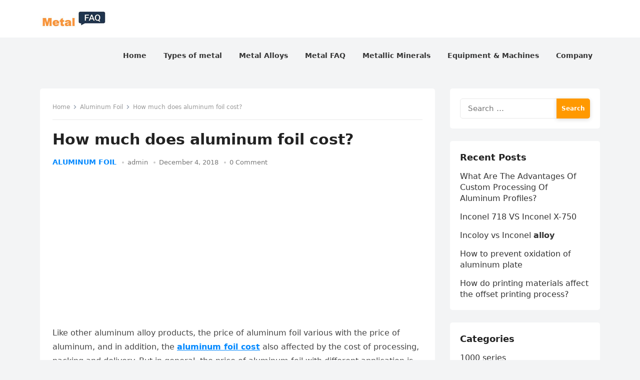

--- FILE ---
content_type: text/html; charset=UTF-8
request_url: https://www.metalfaq.com/aluminum-foil/how-much-does-aluminum-foil-cost/
body_size: 12781
content:
<!DOCTYPE html>
<html lang="en"
	prefix="og: https://ogp.me/ns#" >
<head>
<meta charset="UTF-8">
<meta name="viewport" content="width=device-width, initial-scale=1">
<meta http-equiv="X-UA-Compatible" content="IE=edge">
<meta name="HandheldFriendly" content="true">
<link rel="profile" href="https://gmpg.org/xfn/11">
<title>How much does aluminum foil cost? - METAL FAQ</title>

		<!-- All in One SEO Pro 4.1.2.2 -->
		<meta name="description" content="Like other aluminum alloy products, the price of aluminum foil various with the price of aluminum, and in addition, the aluminum foil cost also affected by the..."/>
		<link rel="canonical" href="https://www.metalfaq.com/aluminum-foil/how-much-does-aluminum-foil-cost/" />
		<meta property="og:site_name" content="METAL FAQ -" />
		<meta property="og:type" content="article" />
		<meta property="og:title" content="How much does aluminum foil cost? - METAL FAQ" />
		<meta property="og:description" content="Like other aluminum alloy products, the price of aluminum foil various with the price of aluminum, and in addition, the aluminum foil cost also affected by the..." />
		<meta property="og:url" content="https://www.metalfaq.com/aluminum-foil/how-much-does-aluminum-foil-cost/" />
		<meta property="og:image" content="https://www.metalfaq.com/wp-content/uploads/2022/09/logo1-1.jpg" />
		<meta property="og:image:secure_url" content="https://www.metalfaq.com/wp-content/uploads/2022/09/logo1-1.jpg" />
		<meta property="article:published_time" content="2018-12-04T07:25:57Z" />
		<meta property="article:modified_time" content="2018-12-04T07:25:57Z" />
		<meta property="article:publisher" content="https://www.facebook.com/aluminiumsheet8011" />
		<meta name="twitter:card" content="summary" />
		<meta name="twitter:site" content="@haomeialu" />
		<meta name="twitter:domain" content="www.metalfaq.com" />
		<meta name="twitter:title" content="How much does aluminum foil cost? - METAL FAQ" />
		<meta name="twitter:description" content="Like other aluminum alloy products, the price of aluminum foil various with the price of aluminum, and in addition, the aluminum foil cost also affected by the..." />
		<meta name="twitter:image" content="https://www.metalfaq.com/wp-content/uploads/2022/09/logo1-1.jpg" />
		<script type="application/ld+json" class="aioseo-schema">
			{"@context":"https:\/\/schema.org","@graph":[{"@type":"WebSite","@id":"https:\/\/www.metalfaq.com\/#website","url":"https:\/\/www.metalfaq.com\/","name":"METAL FAQ","publisher":{"@id":"https:\/\/www.metalfaq.com\/#organization"}},{"@type":"Organization","@id":"https:\/\/www.metalfaq.com\/#organization","name":"METAL FAQ","url":"https:\/\/www.metalfaq.com\/","logo":{"@type":"ImageObject","@id":"https:\/\/www.metalfaq.com\/#organizationLogo","url":"https:\/\/www.metalfaq.com\/wp-content\/uploads\/2022\/09\/logo1-1.jpg","width":"136","height":"32"},"image":{"@id":"https:\/\/www.metalfaq.com\/#organizationLogo"},"sameAs":["https:\/\/www.facebook.com\/aluminiumsheet8011","https:\/\/twitter.com\/haomeialu"]},{"@type":"BreadcrumbList","@id":"https:\/\/www.metalfaq.com\/aluminum-foil\/how-much-does-aluminum-foil-cost\/#breadcrumblist","itemListElement":[{"@type":"ListItem","@id":"https:\/\/www.metalfaq.com\/#listItem","position":"1","item":{"@type":"WebPage","@id":"https:\/\/www.metalfaq.com\/","name":"Home","description":"learn about the science and chemistry of Metals. Types, alloys .Some metals like stainless steel,aluminum,tungsten,bismuth ,allium,pewter,molybdenum and scrap metal","url":"https:\/\/www.metalfaq.com\/"},"nextItem":"https:\/\/www.metalfaq.com\/aluminum-foil\/#listItem"},{"@type":"ListItem","@id":"https:\/\/www.metalfaq.com\/aluminum-foil\/#listItem","position":"2","item":{"@type":"WebPage","@id":"https:\/\/www.metalfaq.com\/aluminum-foil\/","name":"Aluminum Foil","description":"Like other aluminum alloy products, the price of aluminum foil various with the price of aluminum, and in addition, the aluminum foil cost also affected by the...","url":"https:\/\/www.metalfaq.com\/aluminum-foil\/"},"nextItem":"https:\/\/www.metalfaq.com\/aluminum-foil\/how-much-does-aluminum-foil-cost\/#listItem","previousItem":"https:\/\/www.metalfaq.com\/#listItem"},{"@type":"ListItem","@id":"https:\/\/www.metalfaq.com\/aluminum-foil\/how-much-does-aluminum-foil-cost\/#listItem","position":"3","item":{"@type":"WebPage","@id":"https:\/\/www.metalfaq.com\/aluminum-foil\/how-much-does-aluminum-foil-cost\/","name":"How much does aluminum foil cost?","description":"Like other aluminum alloy products, the price of aluminum foil various with the price of aluminum, and in addition, the aluminum foil cost also affected by the...","url":"https:\/\/www.metalfaq.com\/aluminum-foil\/how-much-does-aluminum-foil-cost\/"},"previousItem":"https:\/\/www.metalfaq.com\/aluminum-foil\/#listItem"}]},{"@type":"Person","@id":"https:\/\/www.metalfaq.com\/author\/admin\/#author","url":"https:\/\/www.metalfaq.com\/author\/admin\/","name":"admin","image":{"@type":"ImageObject","@id":"https:\/\/www.metalfaq.com\/aluminum-foil\/how-much-does-aluminum-foil-cost\/#authorImage","url":"https:\/\/secure.gravatar.com\/avatar\/6dc83a2a197a8c5ed6c45644aae89957?s=96&d=mm&r=g","width":"96","height":"96","caption":"admin"},"sameAs":["https:\/\/www.facebook.com\/aluminiumsheet8011","https:\/\/twitter.com\/haomeialu"]},{"@type":"WebPage","@id":"https:\/\/www.metalfaq.com\/aluminum-foil\/how-much-does-aluminum-foil-cost\/#webpage","url":"https:\/\/www.metalfaq.com\/aluminum-foil\/how-much-does-aluminum-foil-cost\/","name":"How much does aluminum foil cost? - METAL FAQ","description":"Like other aluminum alloy products, the price of aluminum foil various with the price of aluminum, and in addition, the aluminum foil cost also affected by the...","inLanguage":"en","isPartOf":{"@id":"https:\/\/www.metalfaq.com\/#website"},"breadcrumb":{"@id":"https:\/\/www.metalfaq.com\/aluminum-foil\/how-much-does-aluminum-foil-cost\/#breadcrumblist"},"author":"https:\/\/www.metalfaq.com\/aluminum-foil\/how-much-does-aluminum-foil-cost\/#author","creator":"https:\/\/www.metalfaq.com\/aluminum-foil\/how-much-does-aluminum-foil-cost\/#author","datePublished":"2018-12-04T07:25:57+00:00","dateModified":"2018-12-04T07:25:57+00:00"},{"@type":"BlogPosting","@id":"https:\/\/www.metalfaq.com\/aluminum-foil\/how-much-does-aluminum-foil-cost\/#blogposting","name":"How much does aluminum foil cost? - METAL FAQ","description":"Like other aluminum alloy products, the price of aluminum foil various with the price of aluminum, and in addition, the aluminum foil cost also affected by the...","headline":"How much does aluminum foil cost?","author":{"@id":"https:\/\/www.metalfaq.com\/author\/admin\/#author"},"publisher":{"@id":"https:\/\/www.metalfaq.com\/#organization"},"datePublished":"2018-12-04T07:25:57+00:00","dateModified":"2018-12-04T07:25:57+00:00","articleSection":"Aluminum Foil, aluminium foil, aluminium foil cost, aluminum foil, aluminum foil cost","mainEntityOfPage":{"@id":"https:\/\/www.metalfaq.com\/aluminum-foil\/how-much-does-aluminum-foil-cost\/#webpage"},"isPartOf":{"@id":"https:\/\/www.metalfaq.com\/aluminum-foil\/how-much-does-aluminum-foil-cost\/#webpage"},"image":{"@type":"ImageObject","@id":"https:\/\/www.metalfaq.com\/#articleImage","url":"https:\/\/www.aluminum-foil.net\/wp-content\/uploads\/2018\/03\/aluminum-foil-cost-0305.jpg"}}]}
		</script>
		<!-- All in One SEO Pro -->

<link rel="alternate" type="application/rss+xml" title="METAL FAQ &raquo; Feed" href="https://www.metalfaq.com/feed/" />
<link rel="alternate" type="application/rss+xml" title="METAL FAQ &raquo; Comments Feed" href="https://www.metalfaq.com/comments/feed/" />
<link rel="alternate" type="application/rss+xml" title="METAL FAQ &raquo; How much does aluminum foil cost? Comments Feed" href="https://www.metalfaq.com/aluminum-foil/how-much-does-aluminum-foil-cost/feed/" />
<script type="text/javascript">
window._wpemojiSettings = {"baseUrl":"https:\/\/s.w.org\/images\/core\/emoji\/14.0.0\/72x72\/","ext":".png","svgUrl":"https:\/\/s.w.org\/images\/core\/emoji\/14.0.0\/svg\/","svgExt":".svg","source":{"concatemoji":"https:\/\/www.metalfaq.com\/wp-includes\/js\/wp-emoji-release.min.js?ver=6.1.9"}};
/*! This file is auto-generated */
!function(e,a,t){var n,r,o,i=a.createElement("canvas"),p=i.getContext&&i.getContext("2d");function s(e,t){var a=String.fromCharCode,e=(p.clearRect(0,0,i.width,i.height),p.fillText(a.apply(this,e),0,0),i.toDataURL());return p.clearRect(0,0,i.width,i.height),p.fillText(a.apply(this,t),0,0),e===i.toDataURL()}function c(e){var t=a.createElement("script");t.src=e,t.defer=t.type="text/javascript",a.getElementsByTagName("head")[0].appendChild(t)}for(o=Array("flag","emoji"),t.supports={everything:!0,everythingExceptFlag:!0},r=0;r<o.length;r++)t.supports[o[r]]=function(e){if(p&&p.fillText)switch(p.textBaseline="top",p.font="600 32px Arial",e){case"flag":return s([127987,65039,8205,9895,65039],[127987,65039,8203,9895,65039])?!1:!s([55356,56826,55356,56819],[55356,56826,8203,55356,56819])&&!s([55356,57332,56128,56423,56128,56418,56128,56421,56128,56430,56128,56423,56128,56447],[55356,57332,8203,56128,56423,8203,56128,56418,8203,56128,56421,8203,56128,56430,8203,56128,56423,8203,56128,56447]);case"emoji":return!s([129777,127995,8205,129778,127999],[129777,127995,8203,129778,127999])}return!1}(o[r]),t.supports.everything=t.supports.everything&&t.supports[o[r]],"flag"!==o[r]&&(t.supports.everythingExceptFlag=t.supports.everythingExceptFlag&&t.supports[o[r]]);t.supports.everythingExceptFlag=t.supports.everythingExceptFlag&&!t.supports.flag,t.DOMReady=!1,t.readyCallback=function(){t.DOMReady=!0},t.supports.everything||(n=function(){t.readyCallback()},a.addEventListener?(a.addEventListener("DOMContentLoaded",n,!1),e.addEventListener("load",n,!1)):(e.attachEvent("onload",n),a.attachEvent("onreadystatechange",function(){"complete"===a.readyState&&t.readyCallback()})),(e=t.source||{}).concatemoji?c(e.concatemoji):e.wpemoji&&e.twemoji&&(c(e.twemoji),c(e.wpemoji)))}(window,document,window._wpemojiSettings);
</script>
<style type="text/css">
img.wp-smiley,
img.emoji {
	display: inline !important;
	border: none !important;
	box-shadow: none !important;
	height: 1em !important;
	width: 1em !important;
	margin: 0 0.07em !important;
	vertical-align: -0.1em !important;
	background: none !important;
	padding: 0 !important;
}
</style>
	<link rel='stylesheet' id='wp-block-library-css' href='https://www.metalfaq.com/wp-includes/css/dist/block-library/style.min.css?ver=6.1.9' type='text/css' media='all' />
<style id='wp-block-library-theme-inline-css' type='text/css'>
.wp-block-audio figcaption{color:#555;font-size:13px;text-align:center}.is-dark-theme .wp-block-audio figcaption{color:hsla(0,0%,100%,.65)}.wp-block-audio{margin:0 0 1em}.wp-block-code{border:1px solid #ccc;border-radius:4px;font-family:Menlo,Consolas,monaco,monospace;padding:.8em 1em}.wp-block-embed figcaption{color:#555;font-size:13px;text-align:center}.is-dark-theme .wp-block-embed figcaption{color:hsla(0,0%,100%,.65)}.wp-block-embed{margin:0 0 1em}.blocks-gallery-caption{color:#555;font-size:13px;text-align:center}.is-dark-theme .blocks-gallery-caption{color:hsla(0,0%,100%,.65)}.wp-block-image figcaption{color:#555;font-size:13px;text-align:center}.is-dark-theme .wp-block-image figcaption{color:hsla(0,0%,100%,.65)}.wp-block-image{margin:0 0 1em}.wp-block-pullquote{border-top:4px solid;border-bottom:4px solid;margin-bottom:1.75em;color:currentColor}.wp-block-pullquote__citation,.wp-block-pullquote cite,.wp-block-pullquote footer{color:currentColor;text-transform:uppercase;font-size:.8125em;font-style:normal}.wp-block-quote{border-left:.25em solid;margin:0 0 1.75em;padding-left:1em}.wp-block-quote cite,.wp-block-quote footer{color:currentColor;font-size:.8125em;position:relative;font-style:normal}.wp-block-quote.has-text-align-right{border-left:none;border-right:.25em solid;padding-left:0;padding-right:1em}.wp-block-quote.has-text-align-center{border:none;padding-left:0}.wp-block-quote.is-large,.wp-block-quote.is-style-large,.wp-block-quote.is-style-plain{border:none}.wp-block-search .wp-block-search__label{font-weight:700}.wp-block-search__button{border:1px solid #ccc;padding:.375em .625em}:where(.wp-block-group.has-background){padding:1.25em 2.375em}.wp-block-separator.has-css-opacity{opacity:.4}.wp-block-separator{border:none;border-bottom:2px solid;margin-left:auto;margin-right:auto}.wp-block-separator.has-alpha-channel-opacity{opacity:1}.wp-block-separator:not(.is-style-wide):not(.is-style-dots){width:100px}.wp-block-separator.has-background:not(.is-style-dots){border-bottom:none;height:1px}.wp-block-separator.has-background:not(.is-style-wide):not(.is-style-dots){height:2px}.wp-block-table{margin:"0 0 1em 0"}.wp-block-table thead{border-bottom:3px solid}.wp-block-table tfoot{border-top:3px solid}.wp-block-table td,.wp-block-table th{word-break:normal}.wp-block-table figcaption{color:#555;font-size:13px;text-align:center}.is-dark-theme .wp-block-table figcaption{color:hsla(0,0%,100%,.65)}.wp-block-video figcaption{color:#555;font-size:13px;text-align:center}.is-dark-theme .wp-block-video figcaption{color:hsla(0,0%,100%,.65)}.wp-block-video{margin:0 0 1em}.wp-block-template-part.has-background{padding:1.25em 2.375em;margin-top:0;margin-bottom:0}
</style>
<link rel='stylesheet' id='classic-theme-styles-css' href='https://www.metalfaq.com/wp-includes/css/classic-themes.min.css?ver=1' type='text/css' media='all' />
<style id='global-styles-inline-css' type='text/css'>
body{--wp--preset--color--black: #000000;--wp--preset--color--cyan-bluish-gray: #abb8c3;--wp--preset--color--white: #ffffff;--wp--preset--color--pale-pink: #f78da7;--wp--preset--color--vivid-red: #cf2e2e;--wp--preset--color--luminous-vivid-orange: #ff6900;--wp--preset--color--luminous-vivid-amber: #fcb900;--wp--preset--color--light-green-cyan: #7bdcb5;--wp--preset--color--vivid-green-cyan: #00d084;--wp--preset--color--pale-cyan-blue: #8ed1fc;--wp--preset--color--vivid-cyan-blue: #0693e3;--wp--preset--color--vivid-purple: #9b51e0;--wp--preset--gradient--vivid-cyan-blue-to-vivid-purple: linear-gradient(135deg,rgba(6,147,227,1) 0%,rgb(155,81,224) 100%);--wp--preset--gradient--light-green-cyan-to-vivid-green-cyan: linear-gradient(135deg,rgb(122,220,180) 0%,rgb(0,208,130) 100%);--wp--preset--gradient--luminous-vivid-amber-to-luminous-vivid-orange: linear-gradient(135deg,rgba(252,185,0,1) 0%,rgba(255,105,0,1) 100%);--wp--preset--gradient--luminous-vivid-orange-to-vivid-red: linear-gradient(135deg,rgba(255,105,0,1) 0%,rgb(207,46,46) 100%);--wp--preset--gradient--very-light-gray-to-cyan-bluish-gray: linear-gradient(135deg,rgb(238,238,238) 0%,rgb(169,184,195) 100%);--wp--preset--gradient--cool-to-warm-spectrum: linear-gradient(135deg,rgb(74,234,220) 0%,rgb(151,120,209) 20%,rgb(207,42,186) 40%,rgb(238,44,130) 60%,rgb(251,105,98) 80%,rgb(254,248,76) 100%);--wp--preset--gradient--blush-light-purple: linear-gradient(135deg,rgb(255,206,236) 0%,rgb(152,150,240) 100%);--wp--preset--gradient--blush-bordeaux: linear-gradient(135deg,rgb(254,205,165) 0%,rgb(254,45,45) 50%,rgb(107,0,62) 100%);--wp--preset--gradient--luminous-dusk: linear-gradient(135deg,rgb(255,203,112) 0%,rgb(199,81,192) 50%,rgb(65,88,208) 100%);--wp--preset--gradient--pale-ocean: linear-gradient(135deg,rgb(255,245,203) 0%,rgb(182,227,212) 50%,rgb(51,167,181) 100%);--wp--preset--gradient--electric-grass: linear-gradient(135deg,rgb(202,248,128) 0%,rgb(113,206,126) 100%);--wp--preset--gradient--midnight: linear-gradient(135deg,rgb(2,3,129) 0%,rgb(40,116,252) 100%);--wp--preset--duotone--dark-grayscale: url('#wp-duotone-dark-grayscale');--wp--preset--duotone--grayscale: url('#wp-duotone-grayscale');--wp--preset--duotone--purple-yellow: url('#wp-duotone-purple-yellow');--wp--preset--duotone--blue-red: url('#wp-duotone-blue-red');--wp--preset--duotone--midnight: url('#wp-duotone-midnight');--wp--preset--duotone--magenta-yellow: url('#wp-duotone-magenta-yellow');--wp--preset--duotone--purple-green: url('#wp-duotone-purple-green');--wp--preset--duotone--blue-orange: url('#wp-duotone-blue-orange');--wp--preset--font-size--small: 13px;--wp--preset--font-size--medium: 20px;--wp--preset--font-size--large: 36px;--wp--preset--font-size--x-large: 42px;--wp--preset--spacing--20: 0.44rem;--wp--preset--spacing--30: 0.67rem;--wp--preset--spacing--40: 1rem;--wp--preset--spacing--50: 1.5rem;--wp--preset--spacing--60: 2.25rem;--wp--preset--spacing--70: 3.38rem;--wp--preset--spacing--80: 5.06rem;}:where(.is-layout-flex){gap: 0.5em;}body .is-layout-flow > .alignleft{float: left;margin-inline-start: 0;margin-inline-end: 2em;}body .is-layout-flow > .alignright{float: right;margin-inline-start: 2em;margin-inline-end: 0;}body .is-layout-flow > .aligncenter{margin-left: auto !important;margin-right: auto !important;}body .is-layout-constrained > .alignleft{float: left;margin-inline-start: 0;margin-inline-end: 2em;}body .is-layout-constrained > .alignright{float: right;margin-inline-start: 2em;margin-inline-end: 0;}body .is-layout-constrained > .aligncenter{margin-left: auto !important;margin-right: auto !important;}body .is-layout-constrained > :where(:not(.alignleft):not(.alignright):not(.alignfull)){max-width: var(--wp--style--global--content-size);margin-left: auto !important;margin-right: auto !important;}body .is-layout-constrained > .alignwide{max-width: var(--wp--style--global--wide-size);}body .is-layout-flex{display: flex;}body .is-layout-flex{flex-wrap: wrap;align-items: center;}body .is-layout-flex > *{margin: 0;}:where(.wp-block-columns.is-layout-flex){gap: 2em;}.has-black-color{color: var(--wp--preset--color--black) !important;}.has-cyan-bluish-gray-color{color: var(--wp--preset--color--cyan-bluish-gray) !important;}.has-white-color{color: var(--wp--preset--color--white) !important;}.has-pale-pink-color{color: var(--wp--preset--color--pale-pink) !important;}.has-vivid-red-color{color: var(--wp--preset--color--vivid-red) !important;}.has-luminous-vivid-orange-color{color: var(--wp--preset--color--luminous-vivid-orange) !important;}.has-luminous-vivid-amber-color{color: var(--wp--preset--color--luminous-vivid-amber) !important;}.has-light-green-cyan-color{color: var(--wp--preset--color--light-green-cyan) !important;}.has-vivid-green-cyan-color{color: var(--wp--preset--color--vivid-green-cyan) !important;}.has-pale-cyan-blue-color{color: var(--wp--preset--color--pale-cyan-blue) !important;}.has-vivid-cyan-blue-color{color: var(--wp--preset--color--vivid-cyan-blue) !important;}.has-vivid-purple-color{color: var(--wp--preset--color--vivid-purple) !important;}.has-black-background-color{background-color: var(--wp--preset--color--black) !important;}.has-cyan-bluish-gray-background-color{background-color: var(--wp--preset--color--cyan-bluish-gray) !important;}.has-white-background-color{background-color: var(--wp--preset--color--white) !important;}.has-pale-pink-background-color{background-color: var(--wp--preset--color--pale-pink) !important;}.has-vivid-red-background-color{background-color: var(--wp--preset--color--vivid-red) !important;}.has-luminous-vivid-orange-background-color{background-color: var(--wp--preset--color--luminous-vivid-orange) !important;}.has-luminous-vivid-amber-background-color{background-color: var(--wp--preset--color--luminous-vivid-amber) !important;}.has-light-green-cyan-background-color{background-color: var(--wp--preset--color--light-green-cyan) !important;}.has-vivid-green-cyan-background-color{background-color: var(--wp--preset--color--vivid-green-cyan) !important;}.has-pale-cyan-blue-background-color{background-color: var(--wp--preset--color--pale-cyan-blue) !important;}.has-vivid-cyan-blue-background-color{background-color: var(--wp--preset--color--vivid-cyan-blue) !important;}.has-vivid-purple-background-color{background-color: var(--wp--preset--color--vivid-purple) !important;}.has-black-border-color{border-color: var(--wp--preset--color--black) !important;}.has-cyan-bluish-gray-border-color{border-color: var(--wp--preset--color--cyan-bluish-gray) !important;}.has-white-border-color{border-color: var(--wp--preset--color--white) !important;}.has-pale-pink-border-color{border-color: var(--wp--preset--color--pale-pink) !important;}.has-vivid-red-border-color{border-color: var(--wp--preset--color--vivid-red) !important;}.has-luminous-vivid-orange-border-color{border-color: var(--wp--preset--color--luminous-vivid-orange) !important;}.has-luminous-vivid-amber-border-color{border-color: var(--wp--preset--color--luminous-vivid-amber) !important;}.has-light-green-cyan-border-color{border-color: var(--wp--preset--color--light-green-cyan) !important;}.has-vivid-green-cyan-border-color{border-color: var(--wp--preset--color--vivid-green-cyan) !important;}.has-pale-cyan-blue-border-color{border-color: var(--wp--preset--color--pale-cyan-blue) !important;}.has-vivid-cyan-blue-border-color{border-color: var(--wp--preset--color--vivid-cyan-blue) !important;}.has-vivid-purple-border-color{border-color: var(--wp--preset--color--vivid-purple) !important;}.has-vivid-cyan-blue-to-vivid-purple-gradient-background{background: var(--wp--preset--gradient--vivid-cyan-blue-to-vivid-purple) !important;}.has-light-green-cyan-to-vivid-green-cyan-gradient-background{background: var(--wp--preset--gradient--light-green-cyan-to-vivid-green-cyan) !important;}.has-luminous-vivid-amber-to-luminous-vivid-orange-gradient-background{background: var(--wp--preset--gradient--luminous-vivid-amber-to-luminous-vivid-orange) !important;}.has-luminous-vivid-orange-to-vivid-red-gradient-background{background: var(--wp--preset--gradient--luminous-vivid-orange-to-vivid-red) !important;}.has-very-light-gray-to-cyan-bluish-gray-gradient-background{background: var(--wp--preset--gradient--very-light-gray-to-cyan-bluish-gray) !important;}.has-cool-to-warm-spectrum-gradient-background{background: var(--wp--preset--gradient--cool-to-warm-spectrum) !important;}.has-blush-light-purple-gradient-background{background: var(--wp--preset--gradient--blush-light-purple) !important;}.has-blush-bordeaux-gradient-background{background: var(--wp--preset--gradient--blush-bordeaux) !important;}.has-luminous-dusk-gradient-background{background: var(--wp--preset--gradient--luminous-dusk) !important;}.has-pale-ocean-gradient-background{background: var(--wp--preset--gradient--pale-ocean) !important;}.has-electric-grass-gradient-background{background: var(--wp--preset--gradient--electric-grass) !important;}.has-midnight-gradient-background{background: var(--wp--preset--gradient--midnight) !important;}.has-small-font-size{font-size: var(--wp--preset--font-size--small) !important;}.has-medium-font-size{font-size: var(--wp--preset--font-size--medium) !important;}.has-large-font-size{font-size: var(--wp--preset--font-size--large) !important;}.has-x-large-font-size{font-size: var(--wp--preset--font-size--x-large) !important;}
.wp-block-navigation a:where(:not(.wp-element-button)){color: inherit;}
:where(.wp-block-columns.is-layout-flex){gap: 2em;}
.wp-block-pullquote{font-size: 1.5em;line-height: 1.6;}
</style>
<link rel='stylesheet' id='enjoynow-fontawesome-style-css' href='https://www.metalfaq.com/wp-content/themes/enjoynow/assets/css/font-awesome.css?ver=6.1.9' type='text/css' media='all' />
<link rel='stylesheet' id='enjoynow-genericons-style-css' href='https://www.metalfaq.com/wp-content/themes/enjoynow/genericons/genericons.css?ver=6.1.9' type='text/css' media='all' />
<link rel='stylesheet' id='enjoynow-style-css' href='https://www.metalfaq.com/wp-content/themes/enjoynow/style.css?ver=20211101' type='text/css' media='all' />
<link rel='stylesheet' id='enjoynow-responsive-style-css' href='https://www.metalfaq.com/wp-content/themes/enjoynow/responsive.css?ver=20211101' type='text/css' media='all' />
<script type='text/javascript' src='https://www.metalfaq.com/wp-includes/js/jquery/jquery.min.js?ver=3.6.1' id='jquery-core-js'></script>
<script type='text/javascript' src='https://www.metalfaq.com/wp-includes/js/jquery/jquery-migrate.min.js?ver=3.3.2' id='jquery-migrate-js'></script>
<script type='text/javascript' id='jquery-js-after'>
jQuery(document).ready(function() {
	jQuery(".15c61f8724844305d285ebfcd0e93fe8").click(function() {
		jQuery.post(
			"https://www.metalfaq.com/wp-admin/admin-ajax.php", {
				"action": "quick_adsense_onpost_ad_click",
				"quick_adsense_onpost_ad_index": jQuery(this).attr("data-index"),
				"quick_adsense_nonce": "36b3afc9a1",
			}, function(response) { }
		);
	});
});
</script>
<link rel="https://api.w.org/" href="https://www.metalfaq.com/wp-json/" /><link rel="alternate" type="application/json" href="https://www.metalfaq.com/wp-json/wp/v2/posts/936" /><link rel="EditURI" type="application/rsd+xml" title="RSD" href="https://www.metalfaq.com/xmlrpc.php?rsd" />
<link rel="wlwmanifest" type="application/wlwmanifest+xml" href="https://www.metalfaq.com/wp-includes/wlwmanifest.xml" />
<meta name="generator" content="WordPress 6.1.9" />
<link rel='shortlink' href='https://www.metalfaq.com/?p=936' />
<link rel="alternate" type="application/json+oembed" href="https://www.metalfaq.com/wp-json/oembed/1.0/embed?url=https%3A%2F%2Fwww.metalfaq.com%2Faluminum-foil%2Fhow-much-does-aluminum-foil-cost%2F" />
<link rel="alternate" type="text/xml+oembed" href="https://www.metalfaq.com/wp-json/oembed/1.0/embed?url=https%3A%2F%2Fwww.metalfaq.com%2Faluminum-foil%2Fhow-much-does-aluminum-foil-cost%2F&#038;format=xml" />
<script async src="https://pagead2.googlesyndication.com/pagead/js/adsbygoogle.js?client=ca-pub-3449405686174420" crossorigin="anonymous"></script><link rel="pingback" href="https://www.metalfaq.com/xmlrpc.php"></head>

<body class="post-template-default single single-post postid-936 single-format-standard wp-custom-logo wp-embed-responsive group-blog">

<svg xmlns="http://www.w3.org/2000/svg" viewBox="0 0 0 0" width="0" height="0" focusable="false" role="none" style="visibility: hidden; position: absolute; left: -9999px; overflow: hidden;" ><defs><filter id="wp-duotone-dark-grayscale"><feColorMatrix color-interpolation-filters="sRGB" type="matrix" values=" .299 .587 .114 0 0 .299 .587 .114 0 0 .299 .587 .114 0 0 .299 .587 .114 0 0 " /><feComponentTransfer color-interpolation-filters="sRGB" ><feFuncR type="table" tableValues="0 0.49803921568627" /><feFuncG type="table" tableValues="0 0.49803921568627" /><feFuncB type="table" tableValues="0 0.49803921568627" /><feFuncA type="table" tableValues="1 1" /></feComponentTransfer><feComposite in2="SourceGraphic" operator="in" /></filter></defs></svg><svg xmlns="http://www.w3.org/2000/svg" viewBox="0 0 0 0" width="0" height="0" focusable="false" role="none" style="visibility: hidden; position: absolute; left: -9999px; overflow: hidden;" ><defs><filter id="wp-duotone-grayscale"><feColorMatrix color-interpolation-filters="sRGB" type="matrix" values=" .299 .587 .114 0 0 .299 .587 .114 0 0 .299 .587 .114 0 0 .299 .587 .114 0 0 " /><feComponentTransfer color-interpolation-filters="sRGB" ><feFuncR type="table" tableValues="0 1" /><feFuncG type="table" tableValues="0 1" /><feFuncB type="table" tableValues="0 1" /><feFuncA type="table" tableValues="1 1" /></feComponentTransfer><feComposite in2="SourceGraphic" operator="in" /></filter></defs></svg><svg xmlns="http://www.w3.org/2000/svg" viewBox="0 0 0 0" width="0" height="0" focusable="false" role="none" style="visibility: hidden; position: absolute; left: -9999px; overflow: hidden;" ><defs><filter id="wp-duotone-purple-yellow"><feColorMatrix color-interpolation-filters="sRGB" type="matrix" values=" .299 .587 .114 0 0 .299 .587 .114 0 0 .299 .587 .114 0 0 .299 .587 .114 0 0 " /><feComponentTransfer color-interpolation-filters="sRGB" ><feFuncR type="table" tableValues="0.54901960784314 0.98823529411765" /><feFuncG type="table" tableValues="0 1" /><feFuncB type="table" tableValues="0.71764705882353 0.25490196078431" /><feFuncA type="table" tableValues="1 1" /></feComponentTransfer><feComposite in2="SourceGraphic" operator="in" /></filter></defs></svg><svg xmlns="http://www.w3.org/2000/svg" viewBox="0 0 0 0" width="0" height="0" focusable="false" role="none" style="visibility: hidden; position: absolute; left: -9999px; overflow: hidden;" ><defs><filter id="wp-duotone-blue-red"><feColorMatrix color-interpolation-filters="sRGB" type="matrix" values=" .299 .587 .114 0 0 .299 .587 .114 0 0 .299 .587 .114 0 0 .299 .587 .114 0 0 " /><feComponentTransfer color-interpolation-filters="sRGB" ><feFuncR type="table" tableValues="0 1" /><feFuncG type="table" tableValues="0 0.27843137254902" /><feFuncB type="table" tableValues="0.5921568627451 0.27843137254902" /><feFuncA type="table" tableValues="1 1" /></feComponentTransfer><feComposite in2="SourceGraphic" operator="in" /></filter></defs></svg><svg xmlns="http://www.w3.org/2000/svg" viewBox="0 0 0 0" width="0" height="0" focusable="false" role="none" style="visibility: hidden; position: absolute; left: -9999px; overflow: hidden;" ><defs><filter id="wp-duotone-midnight"><feColorMatrix color-interpolation-filters="sRGB" type="matrix" values=" .299 .587 .114 0 0 .299 .587 .114 0 0 .299 .587 .114 0 0 .299 .587 .114 0 0 " /><feComponentTransfer color-interpolation-filters="sRGB" ><feFuncR type="table" tableValues="0 0" /><feFuncG type="table" tableValues="0 0.64705882352941" /><feFuncB type="table" tableValues="0 1" /><feFuncA type="table" tableValues="1 1" /></feComponentTransfer><feComposite in2="SourceGraphic" operator="in" /></filter></defs></svg><svg xmlns="http://www.w3.org/2000/svg" viewBox="0 0 0 0" width="0" height="0" focusable="false" role="none" style="visibility: hidden; position: absolute; left: -9999px; overflow: hidden;" ><defs><filter id="wp-duotone-magenta-yellow"><feColorMatrix color-interpolation-filters="sRGB" type="matrix" values=" .299 .587 .114 0 0 .299 .587 .114 0 0 .299 .587 .114 0 0 .299 .587 .114 0 0 " /><feComponentTransfer color-interpolation-filters="sRGB" ><feFuncR type="table" tableValues="0.78039215686275 1" /><feFuncG type="table" tableValues="0 0.94901960784314" /><feFuncB type="table" tableValues="0.35294117647059 0.47058823529412" /><feFuncA type="table" tableValues="1 1" /></feComponentTransfer><feComposite in2="SourceGraphic" operator="in" /></filter></defs></svg><svg xmlns="http://www.w3.org/2000/svg" viewBox="0 0 0 0" width="0" height="0" focusable="false" role="none" style="visibility: hidden; position: absolute; left: -9999px; overflow: hidden;" ><defs><filter id="wp-duotone-purple-green"><feColorMatrix color-interpolation-filters="sRGB" type="matrix" values=" .299 .587 .114 0 0 .299 .587 .114 0 0 .299 .587 .114 0 0 .299 .587 .114 0 0 " /><feComponentTransfer color-interpolation-filters="sRGB" ><feFuncR type="table" tableValues="0.65098039215686 0.40392156862745" /><feFuncG type="table" tableValues="0 1" /><feFuncB type="table" tableValues="0.44705882352941 0.4" /><feFuncA type="table" tableValues="1 1" /></feComponentTransfer><feComposite in2="SourceGraphic" operator="in" /></filter></defs></svg><svg xmlns="http://www.w3.org/2000/svg" viewBox="0 0 0 0" width="0" height="0" focusable="false" role="none" style="visibility: hidden; position: absolute; left: -9999px; overflow: hidden;" ><defs><filter id="wp-duotone-blue-orange"><feColorMatrix color-interpolation-filters="sRGB" type="matrix" values=" .299 .587 .114 0 0 .299 .587 .114 0 0 .299 .587 .114 0 0 .299 .587 .114 0 0 " /><feComponentTransfer color-interpolation-filters="sRGB" ><feFuncR type="table" tableValues="0.098039215686275 1" /><feFuncG type="table" tableValues="0 0.66274509803922" /><feFuncB type="table" tableValues="0.84705882352941 0.41960784313725" /><feFuncA type="table" tableValues="1 1" /></feComponentTransfer><feComposite in2="SourceGraphic" operator="in" /></filter></defs></svg>
<div id="page" class="site">

	<a class="skip-link screen-reader-text" href="#content">Skip to content</a>

	<header id="masthead" class="site-header clear">

		
		<div class="container">

			<div class="site-branding">

				
					<div id="logo">
						<a href="https://www.metalfaq.com/" class="custom-logo-link" rel="home"><img width="136" height="32" src="https://www.metalfaq.com/wp-content/uploads/2022/09/logo1-1.jpg" class="custom-logo" alt="METAL FAQ" decoding="async" /></a>					</div><!-- #logo -->

				
				
			</div><!-- .site-branding -->		

			<nav id="primary-nav" class="primary-navigation">

				<div class="menu-top-container"><ul id="primary-menu" class="sf-menu"><li id="menu-item-12" class="menu-item menu-item-type-custom menu-item-object-custom menu-item-home menu-item-12"><a href="https://www.metalfaq.com/"><span class="menu-text">Home</span></a></li>
<li id="menu-item-7" class="menu-item menu-item-type-taxonomy menu-item-object-category menu-item-7"><a href="https://www.metalfaq.com/category/types-metal/"><span class="menu-text">Types of metal</span></a></li>
<li id="menu-item-11" class="menu-item menu-item-type-taxonomy menu-item-object-category menu-item-11"><a href="https://www.metalfaq.com/category/metal-alloys/"><span class="menu-text">Metal Alloys</span></a></li>
<li id="menu-item-5" class="menu-item menu-item-type-taxonomy menu-item-object-category menu-item-5"><a href="https://www.metalfaq.com/category/faq/"><span class="menu-text">Metal FAQ</span></a></li>
<li id="menu-item-6" class="menu-item menu-item-type-taxonomy menu-item-object-category menu-item-6"><a href="https://www.metalfaq.com/category/metallic-minerals/"><span class="menu-text">Metallic Minerals</span></a></li>
<li id="menu-item-10" class="menu-item menu-item-type-taxonomy menu-item-object-category menu-item-10"><a href="https://www.metalfaq.com/category/equipment-machines/"><span class="menu-text">Equipment &amp; Machines</span></a></li>
<li id="menu-item-9" class="menu-item menu-item-type-taxonomy menu-item-object-category menu-item-9"><a href="https://www.metalfaq.com/category/company/"><span class="menu-text">Company</span></a></li>
</ul></div>
			</nav><!-- #primary-nav -->

			<div class="header-toggles">
				<button class="toggle nav-toggle mobile-nav-toggle" data-toggle-target=".menu-modal"  data-toggle-body-class="showing-menu-modal" aria-expanded="false" data-set-focus=".close-nav-toggle">
					<span class="toggle-inner">
						<span class="toggle-icon">
							<svg class="svg-icon" aria-hidden="true" role="img" focusable="false" xmlns="http://www.w3.org/2000/svg" width="26" height="7" viewBox="0 0 26 7"><path fill-rule="evenodd" d="M332.5,45 C330.567003,45 329,43.4329966 329,41.5 C329,39.5670034 330.567003,38 332.5,38 C334.432997,38 336,39.5670034 336,41.5 C336,43.4329966 334.432997,45 332.5,45 Z M342,45 C340.067003,45 338.5,43.4329966 338.5,41.5 C338.5,39.5670034 340.067003,38 342,38 C343.932997,38 345.5,39.5670034 345.5,41.5 C345.5,43.4329966 343.932997,45 342,45 Z M351.5,45 C349.567003,45 348,43.4329966 348,41.5 C348,39.5670034 349.567003,38 351.5,38 C353.432997,38 355,39.5670034 355,41.5 C355,43.4329966 353.432997,45 351.5,45 Z" transform="translate(-329 -38)" /></svg>						</span>
						<span class="toggle-text">Menu</span>
					</span>
				</button><!-- .nav-toggle -->
			</div><!-- .header-toggles -->
			
		</div><!-- .container -->

	</header><!-- #masthead -->	

	<div class="menu-modal cover-modal header-footer-group" data-modal-target-string=".menu-modal">

		<div class="menu-modal-inner modal-inner">

			<div class="menu-wrapper section-inner">

				<div class="menu-top">

					<button class="toggle close-nav-toggle fill-children-current-color" data-toggle-target=".menu-modal" data-toggle-body-class="showing-menu-modal" aria-expanded="false" data-set-focus=".menu-modal">
						<span class="toggle-text">Close Menu</span>
						<svg class="svg-icon" aria-hidden="true" role="img" focusable="false" xmlns="http://www.w3.org/2000/svg" width="16" height="16" viewBox="0 0 16 16"><polygon fill="" fill-rule="evenodd" points="6.852 7.649 .399 1.195 1.445 .149 7.899 6.602 14.352 .149 15.399 1.195 8.945 7.649 15.399 14.102 14.352 15.149 7.899 8.695 1.445 15.149 .399 14.102" /></svg>					</button><!-- .nav-toggle -->

					
					<nav class="mobile-menu" aria-label="Mobile" role="navigation">

						<ul class="modal-menu reset-list-style">

						<li class="menu-item menu-item-type-custom menu-item-object-custom menu-item-home menu-item-12"><div class="ancestor-wrapper"><a href="https://www.metalfaq.com/">Home</a></div><!-- .ancestor-wrapper --></li>
<li class="menu-item menu-item-type-taxonomy menu-item-object-category menu-item-7"><div class="ancestor-wrapper"><a href="https://www.metalfaq.com/category/types-metal/">Types of metal</a></div><!-- .ancestor-wrapper --></li>
<li class="menu-item menu-item-type-taxonomy menu-item-object-category menu-item-11"><div class="ancestor-wrapper"><a href="https://www.metalfaq.com/category/metal-alloys/">Metal Alloys</a></div><!-- .ancestor-wrapper --></li>
<li class="menu-item menu-item-type-taxonomy menu-item-object-category menu-item-5"><div class="ancestor-wrapper"><a href="https://www.metalfaq.com/category/faq/">Metal FAQ</a></div><!-- .ancestor-wrapper --></li>
<li class="menu-item menu-item-type-taxonomy menu-item-object-category menu-item-6"><div class="ancestor-wrapper"><a href="https://www.metalfaq.com/category/metallic-minerals/">Metallic Minerals</a></div><!-- .ancestor-wrapper --></li>
<li class="menu-item menu-item-type-taxonomy menu-item-object-category menu-item-10"><div class="ancestor-wrapper"><a href="https://www.metalfaq.com/category/equipment-machines/">Equipment &amp; Machines</a></div><!-- .ancestor-wrapper --></li>
<li class="menu-item menu-item-type-taxonomy menu-item-object-category menu-item-9"><div class="ancestor-wrapper"><a href="https://www.metalfaq.com/category/company/">Company</a></div><!-- .ancestor-wrapper --></li>

						</ul>

					</nav>

				</div><!-- .menu-top -->

			</div><!-- .menu-wrapper -->

		</div><!-- .menu-modal-inner -->

	</div><!-- .menu-modal -->	

<div class="header-space"></div>

<div id="content" class="site-content container  clear">

	<div id="primary" class="content-area">

		<main id="main" class="site-main" >

		
<article id="post-936" class="post-936 post type-post status-publish format-standard hentry category-aluminum-foil tag-aluminium-foil tag-aluminium-foil-cost tag-aluminum-foil tag-aluminum-foil-cost">

	<div class="breadcrumbs">
		<span class="breadcrumbs-nav">
			<a href="https://www.metalfaq.com">Home</a>
			<span class="post-category"><a href="https://www.metalfaq.com/category/aluminum-foil/">Aluminum Foil</a> </span>
			<span class="post-title">How much does aluminum foil cost?</span>
		</span>
	</div>

	<header class="entry-header">	

		<h1 class="entry-title">How much does aluminum foil cost?</h1>
		<div class="entry-meta">


	<span class="entry-category"><a href="https://www.metalfaq.com/category/aluminum-foil/">Aluminum Foil</a> </span>		

	<span class="entry-author"><a href="https://www.metalfaq.com/author/admin/" title="Posts by admin" rel="author">admin</a></span> 

	<span class="entry-date">December 4, 2018</span>

	<span class="entry-comment"><a href="https://www.metalfaq.com/aluminum-foil/how-much-does-aluminum-foil-cost/#respond" class="comments-link" >0 Comment</a></span>



</div><!-- .entry-meta -->

		
	</header><!-- .entry-header -->

	<div class="entry-content">

		<div class="15c61f8724844305d285ebfcd0e93fe8" data-index="1" style="float: none; margin:10px 0 10px 0; text-align:center;">
<script async src="https://pagead2.googlesyndication.com/pagead/js/adsbygoogle.js?client=ca-pub-3449405686174420"
     crossorigin="anonymous"></script>
<ins class="adsbygoogle"
     style="display:block; text-align:center;"
     data-ad-layout="in-article"
     data-ad-format="fluid"
     data-ad-client="ca-pub-3449405686174420"
     data-ad-slot="1316092779"></ins>
<script>
     (adsbygoogle = window.adsbygoogle || []).push({});
</script>
</div>
<p>Like other aluminum alloy products, the price of aluminum foil various with the price of aluminum, and in addition, the <a href="https://www.aluminum-foil.net/aluminum-foil-cost/"><strong>aluminum foil cost</strong></a> also affected by the cost of processing, packing and delivery. But in general, the price of aluminum foil with different application is different, so the requirements of producing craft determine the price mostly. Let us take medicine aluminum foil and household aluminum foil as example, 8011 aluminum foil is usually used in these two applications, but the price may different.</p>
<p><img decoding="async" class="alignnone size-full wp-image-3377" src="https://www.aluminum-foil.net/wp-content/uploads/2018/03/aluminum-foil-cost-0305.jpg" sizes="(max-width: 700px) 100vw, 700px" srcset="https://www.aluminum-foil.net/wp-content/uploads/2018/03/aluminum-foil-cost-0305.jpg 700w, https://www.aluminum-foil.net/wp-content/uploads/2018/03/aluminum-foil-cost-0305-300x171.jpg 300w" alt="aluminum foil cost" width="700" height="400" /></p><div class="15c61f8724844305d285ebfcd0e93fe8" data-index="2" style="float: none; margin:10px 0 10px 0; text-align:center;">
<script async src="https://pagead2.googlesyndication.com/pagead/js/adsbygoogle.js?client=ca-pub-3449405686174420"
     crossorigin="anonymous"></script>
<ins class="adsbygoogle"
     style="display:block; text-align:center;"
     data-ad-layout="in-article"
     data-ad-format="fluid"
     data-ad-client="ca-pub-3449405686174420"
     data-ad-slot="8702860374"></ins>
<script>
     (adsbygoogle = window.adsbygoogle || []).push({});
</script>
</div>

<p>In daily life, the use of medicinal aluminum foil is very extensive and mature. The main uses of medicine foil are blister packaging of medicine capsules, tablets and as well as nag packaging of powder granules and liquid medicine. Due to its direct contact with edible drugs, the appearance and performance of the <a href="https://www.aluminum-foil.net/product-details/medicine-aluminum-foil/"><strong>medicine aluminum foil</strong></a> is very strict. Therefore, the medicine aluminum foil is high than ordinary aluminum foil. Household aluminum foil is used for food preservation, barbecue, aviation, hotel catering and kitchen cleaning, the technical of<a href="https://www.aluminum-foil.net/product-details/household-foil-stocks/"><strong> household aluminum foil</strong></a> is not strict like medicine aluminum foil, the the price is a little lower. When the aluminum foil has less processing requirements, thus the producing cost is less, the <strong>aluminum foil cost</strong> is lower, if the technical demands are complex and strict, the process cost is higher, the aluminum foil price is higher too. So when you are looking for aluminum foil manufacturer, pay attention if they offer you a quite low price than the market, because the product they supply may can not meet your requirements which may lead to a lot of lost in the future, and we recommend ourselves as your best <strong>aluminum foil supplier</strong>, if you have demands, please contact us by email to get newest quotation.</p>
<p>Reprinted from:<a href="https://www.aluminum-foil.net/aluminum-foil-cost/"><strong>https://www.aluminum-foil.net/aluminum-foil-cost/</strong></a></p>
<div class="15c61f8724844305d285ebfcd0e93fe8" data-index="3" style="float: none; margin:10px 0 10px 0; text-align:center;">
<script async src="https://pagead2.googlesyndication.com/pagead/js/adsbygoogle.js?client=ca-pub-3449405686174420"
     crossorigin="anonymous"></script>
<ins class="adsbygoogle"
     style="display:block; text-align:center;"
     data-ad-layout="in-article"
     data-ad-format="fluid"
     data-ad-client="ca-pub-3449405686174420"
     data-ad-slot="8702860374"></ins>
<script>
     (adsbygoogle = window.adsbygoogle || []).push({});
</script>
</div>

<div style="font-size: 0px; height: 0px; line-height: 0px; margin: 0; padding: 0; clear: both;"></div>	</div><!-- .entry-content -->

	<div class="entry-tags">

		<span class="tag-links"> <a href="https://www.metalfaq.com/tag/aluminium-foil/" rel="tag">aluminium foil</a> <a href="https://www.metalfaq.com/tag/aluminium-foil-cost/" rel="tag">aluminium foil cost</a> <a href="https://www.metalfaq.com/tag/aluminum-foil/" rel="tag">aluminum foil</a> <a href="https://www.metalfaq.com/tag/aluminum-foil-cost/" rel="tag">aluminum foil cost</a></span>			
			</div><!-- .entry-tags -->

	
</article><!-- #post-## -->

<div class="entry-footer">

	<div class="share-icons">
		
		
	</div><!-- .share-icons -->

</div><!-- .entry-footer -->

<div class="author-box clear">
	<a href="https://www.metalfaq.com/author/admin/"><img alt='' src='https://secure.gravatar.com/avatar/6dc83a2a197a8c5ed6c45644aae89957?s=120&#038;d=mm&#038;r=g' srcset='https://secure.gravatar.com/avatar/6dc83a2a197a8c5ed6c45644aae89957?s=240&#038;d=mm&#038;r=g 2x' class='avatar avatar-120 photo' height='120' width='120' loading='lazy' decoding='async'/></a>
	<div class="author-meta">	
		<div class="author-name">
			<a href="https://www.metalfaq.com/author/admin/">admin</a>
							<em><a href="https://www.metalfaq.com" target="_blank" rel="nofollow">https://www.metalfaq.com</a></em>
					</div>	
		<div class="author-desc">
					</div>
	</div>
</div><!-- .author-box -->


		<div class="entry-related clear">
			<h3>Related Posts</h3>
			<div class="related-loop clear">
														<div class="hentry">
													<a class="thumbnail-link" href="https://www.metalfaq.com/aluminum-foil/aluminum-foil-roof-insulation/">
								<div class="thumbnail-wrap">
																	</div><!-- .thumbnail-wrap -->
							</a>
										
						<h2 class="entry-title"><a href="https://www.metalfaq.com/aluminum-foil/aluminum-foil-roof-insulation/">Aluminum Foil Roof Insulation</a></h2>
					</div><!-- .grid -->
														<div class="hentry">
										
						<h2 class="entry-title"><a href="https://www.metalfaq.com/aluminum-foil/tin-foil-and-aluminum-foil-differences%ef%bf%bc/">Tin Foil And Aluminum Foil Difference￼</a></h2>
					</div><!-- .grid -->
														<div class="hentry last">
													<a class="thumbnail-link" href="https://www.metalfaq.com/aluminum-foil/8079-aluminum-pharmaceutical-foil/">
								<div class="thumbnail-wrap">
																	</div><!-- .thumbnail-wrap -->
							</a>
										
						<h2 class="entry-title"><a href="https://www.metalfaq.com/aluminum-foil/8079-aluminum-pharmaceutical-foil/">8079 aluminum pharmaceutical foil</a></h2>
					</div><!-- .grid -->
														<div class="hentry">
										
						<h2 class="entry-title"><a href="https://www.metalfaq.com/aluminum-foil/aluminum-foil-8011-jumbo-roll/">Aluminum foil 8011 jumbo roll</a></h2>
					</div><!-- .grid -->
														<div class="hentry">
										
						<h2 class="entry-title"><a href="https://www.metalfaq.com/aluminum-foil/price-aluminum-foil-cigarette-8011/">Price aluminum foil cigarette 8011</a></h2>
					</div><!-- .grid -->
														<div class="hentry last">
										
						<h2 class="entry-title"><a href="https://www.metalfaq.com/aluminum-foil/8011-zero-temper-aluminum-foil-for-sale/">8011 zero temper aluminum foil for sale</a></h2>
					</div><!-- .grid -->
							</div><!-- .related-posts -->
		</div><!-- .entry-related -->

	
		</main><!-- #main -->
	</div><!-- #primary -->


<aside id="secondary" class="widget-area sidebar">

	
	<div id="search-2" class="widget widget_search"><form role="search" method="get" class="search-form" action="https://www.metalfaq.com/">
				<label>
					<span class="screen-reader-text">Search for:</span>
					<input type="search" class="search-field" placeholder="Search &hellip;" value="" name="s" />
				</label>
				<input type="submit" class="search-submit" value="Search" />
			</form></div>
		<div id="recent-posts-2" class="widget widget_recent_entries">
		<h2 class="widget-title">Recent Posts</h2>
		<ul>
											<li>
					<a href="https://www.metalfaq.com/types-metal/what-are-the-advantages-of-custom-processing-of-aluminum-profiles/">What Are The Advantages Of Custom Processing Of Aluminum Profiles?</a>
									</li>
											<li>
					<a href="https://www.metalfaq.com/types-metal/inconel-718-vs-inconel-x-750/">Inconel 718 VS Inconel X-750</a>
									</li>
											<li>
					<a href="https://www.metalfaq.com/faq/incoloy-vs-inconel-alloy/">Incoloy vs Inconel <strong>alloy</strong></a>
									</li>
											<li>
					<a href="https://www.metalfaq.com/faq/how-to-prevent-oxidation-of-aluminum-plate/">How to prevent oxidation of aluminum plate</a>
									</li>
											<li>
					<a href="https://www.metalfaq.com/faq/how-do-printing-materials-affect-the-offset-printing-process/">How do printing materials affect the offset printing process?</a>
									</li>
					</ul>

		</div><div id="categories-2" class="widget widget_categories"><h2 class="widget-title">Categories</h2>
			<ul>
					<li class="cat-item cat-item-2118"><a href="https://www.metalfaq.com/category/1000seriesaluminium-alloy/">1000 series</a>
</li>
	<li class="cat-item cat-item-2119"><a href="https://www.metalfaq.com/category/2000seriesaluminiumalloys/">2000 series</a>
</li>
	<li class="cat-item cat-item-2120"><a href="https://www.metalfaq.com/category/3000seriesaluminiumalloys/">3000 series</a>
</li>
	<li class="cat-item cat-item-2121"><a href="https://www.metalfaq.com/category/4000seriesaluminiumalloys/">4000 series</a>
</li>
	<li class="cat-item cat-item-2122"><a href="https://www.metalfaq.com/category/5000seriesaluminium-alloy/">5000 series</a>
</li>
	<li class="cat-item cat-item-2123"><a href="https://www.metalfaq.com/category/6000seriesaluminium-alloy/">6000 series</a>
</li>
	<li class="cat-item cat-item-2124"><a href="https://www.metalfaq.com/category/7000seriesaluminium-alloy/">7000 series</a>
</li>
	<li class="cat-item cat-item-2125"><a href="https://www.metalfaq.com/category/8000seriesaluminium-alloy/">8000 series</a>
</li>
	<li class="cat-item cat-item-187"><a href="https://www.metalfaq.com/category/aluminium-6061-t6/">aluminium 6061 t6</a>
</li>
	<li class="cat-item cat-item-195"><a href="https://www.metalfaq.com/category/aluminium-6082/">aluminium 6082</a>
</li>
	<li class="cat-item cat-item-189"><a href="https://www.metalfaq.com/category/aluminium-7075/">aluminium 7075</a>
</li>
	<li class="cat-item cat-item-2478"><a href="https://www.metalfaq.com/category/aluminium-coil/">Aluminium coil</a>
</li>
	<li class="cat-item cat-item-2483"><a href="https://www.metalfaq.com/category/aluminium-coils/">Aluminium Coils</a>
</li>
	<li class="cat-item cat-item-2768"><a href="https://www.metalfaq.com/category/aluminium-discs/">aluminium discs</a>
</li>
	<li class="cat-item cat-item-2440"><a href="https://www.metalfaq.com/category/aluminium-foil/">Aluminium Foil</a>
</li>
	<li class="cat-item cat-item-2449"><a href="https://www.metalfaq.com/category/aluminium-foil-tape/">Aluminium Foil Tape</a>
</li>
	<li class="cat-item cat-item-2336"><a href="https://www.metalfaq.com/category/aluminium-plate-suppliers/">Aluminium Plate Suppliers</a>
</li>
	<li class="cat-item cat-item-2339"><a href="https://www.metalfaq.com/category/aluminium-roll/">Aluminium Roll</a>
</li>
	<li class="cat-item cat-item-2126"><a href="https://www.metalfaq.com/category/aluminium-sheet/">aluminium sheet</a>
</li>
	<li class="cat-item cat-item-2335"><a href="https://www.metalfaq.com/category/aluminium-sheet-metal/">Aluminium Sheet Metal</a>
</li>
	<li class="cat-item cat-item-2332"><a href="https://www.metalfaq.com/category/aluminium-sheets/">Aluminium Sheets</a>
</li>
	<li class="cat-item cat-item-207"><a href="https://www.metalfaq.com/category/aluminium-strip/">aluminium strip</a>
</li>
	<li class="cat-item cat-item-209"><a href="https://www.metalfaq.com/category/aluminium-strips/">aluminium strips</a>
</li>
	<li class="cat-item cat-item-2127"><a href="https://www.metalfaq.com/category/metal-alloys/aluminum-alloy/">aluminum alloy</a>
</li>
	<li class="cat-item cat-item-2403"><a href="https://www.metalfaq.com/category/aluminum-circle/">Aluminum Circle</a>
</li>
	<li class="cat-item cat-item-440"><a href="https://www.metalfaq.com/category/aluminum-coil/">Aluminum Coil</a>
</li>
	<li class="cat-item cat-item-2385"><a href="https://www.metalfaq.com/category/aluminum-embossed-sheet/">Aluminum Embossed Sheet</a>
</li>
	<li class="cat-item cat-item-441"><a href="https://www.metalfaq.com/category/aluminum-foil/">Aluminum Foil</a>
</li>
	<li class="cat-item cat-item-2946"><a href="https://www.metalfaq.com/category/aluminum-jacketing/">Aluminum Jacketing</a>
</li>
	<li class="cat-item cat-item-2789"><a href="https://www.metalfaq.com/category/aluminum-mirror-sheet/">Aluminum Mirror Sheet</a>
</li>
	<li class="cat-item cat-item-442"><a href="https://www.metalfaq.com/category/aluminum-plate/">aluminum plate</a>
</li>
	<li class="cat-item cat-item-2413"><a href="https://www.metalfaq.com/category/aluminum-profile/">Aluminum Profile</a>
</li>
	<li class="cat-item cat-item-329"><a href="https://www.metalfaq.com/category/aluminum-sheet/">aluminum sheet</a>
</li>
	<li class="cat-item cat-item-2334"><a href="https://www.metalfaq.com/category/aluminum-sheet-metal/">Aluminum Sheet Metal</a>
</li>
	<li class="cat-item cat-item-2333"><a href="https://www.metalfaq.com/category/aluminum-sheets/">Aluminum Sheets</a>
</li>
	<li class="cat-item cat-item-2404"><a href="https://www.metalfaq.com/category/aluminum-slugs/">Aluminum Slugs</a>
</li>
	<li class="cat-item cat-item-210"><a href="https://www.metalfaq.com/category/aluminum-strip/">aluminum strip</a>
</li>
	<li class="cat-item cat-item-211"><a href="https://www.metalfaq.com/category/aluminum-strips/">aluminum strips</a>
</li>
	<li class="cat-item cat-item-2407"><a href="https://www.metalfaq.com/category/aluminum-tread-plate/">Aluminum Tread Plate</a>
</li>
	<li class="cat-item cat-item-2338"><a href="https://www.metalfaq.com/category/anodised-aluminium-sheet/">Anodised Aluminium Sheet</a>
</li>
	<li class="cat-item cat-item-2785"><a href="https://www.metalfaq.com/category/color-coated-aluminum-coil/">Color coated aluminum coil</a>
</li>
	<li class="cat-item cat-item-2375"><a href="https://www.metalfaq.com/category/color-coated-aluminum-roll/">Color Coated Aluminum Roll</a>
</li>
	<li class="cat-item cat-item-7"><a href="https://www.metalfaq.com/category/company/">Company</a>
</li>
	<li class="cat-item cat-item-2419"><a href="https://www.metalfaq.com/category/ctp-and-ps-plate/">CTP and PS Plate</a>
</li>
	<li class="cat-item cat-item-2792"><a href="https://www.metalfaq.com/category/embossed-aluminium/">embossed aluminium</a>
</li>
	<li class="cat-item cat-item-2337"><a href="https://www.metalfaq.com/category/embossed-aluminum/">Embossed Aluminum</a>
</li>
	<li class="cat-item cat-item-6"><a href="https://www.metalfaq.com/category/equipment-machines/">Equipment &amp; Machines</a>
</li>
	<li class="cat-item cat-item-5"><a href="https://www.metalfaq.com/category/metal-alloys/">Metal Alloys</a>
</li>
	<li class="cat-item cat-item-2"><a href="https://www.metalfaq.com/category/faq/">Metal FAQ</a>
</li>
	<li class="cat-item cat-item-3"><a href="https://www.metalfaq.com/category/metallic-minerals/">Metallic Minerals</a>
</li>
	<li class="cat-item cat-item-226"><a href="https://www.metalfaq.com/category/other/">Other</a>
</li>
	<li class="cat-item cat-item-2755"><a href="https://www.metalfaq.com/category/sheet-aluminum/">sheet aluminum</a>
</li>
	<li class="cat-item cat-item-213"><a href="https://www.metalfaq.com/category/strip-aluminium/">strip aluminium</a>
</li>
	<li class="cat-item cat-item-2763"><a href="https://www.metalfaq.com/category/thin-aluminium-sheet/">thin aluminium sheet</a>
</li>
	<li class="cat-item cat-item-1"><a href="https://www.metalfaq.com/category/types-metal/">Types of metal</a>
</li>
			</ul>

			</div><div id="tag_cloud-2" class="widget widget_tag_cloud"><h2 class="widget-title">Tags</h2><div class="tagcloud"><a href="https://www.metalfaq.com/tag/8011-aluminum-foil/" class="tag-cloud-link tag-link-224 tag-link-position-1" style="font-size: 8pt;" aria-label="8011 aluminum foil (8 items)">8011 aluminum foil</a>
<a href="https://www.metalfaq.com/tag/alloy/" class="tag-cloud-link tag-link-23 tag-link-position-2" style="font-size: 8.6363636363636pt;" aria-label="alloy (9 items)">alloy</a>
<a href="https://www.metalfaq.com/tag/aluminium/" class="tag-cloud-link tag-link-22 tag-link-position-3" style="font-size: 8pt;" aria-label="aluminium (8 items)">aluminium</a>
<a href="https://www.metalfaq.com/tag/aluminium-alloy/" class="tag-cloud-link tag-link-20 tag-link-position-4" style="font-size: 12.963636363636pt;" aria-label="aluminium alloy (21 items)">aluminium alloy</a>
<a href="https://www.metalfaq.com/tag/aluminium-coil/" class="tag-cloud-link tag-link-986 tag-link-position-5" style="font-size: 11.181818181818pt;" aria-label="Aluminium coil (15 items)">Aluminium coil</a>
<a href="https://www.metalfaq.com/tag/aluminium-foil/" class="tag-cloud-link tag-link-135 tag-link-position-6" style="font-size: 18.690909090909pt;" aria-label="aluminium foil (60 items)">aluminium foil</a>
<a href="https://www.metalfaq.com/tag/aluminium-plate/" class="tag-cloud-link tag-link-191 tag-link-position-7" style="font-size: 9.6545454545455pt;" aria-label="aluminium plate (11 items)">aluminium plate</a>
<a href="https://www.metalfaq.com/tag/aluminium-sheet/" class="tag-cloud-link tag-link-1064 tag-link-position-8" style="font-size: 12.963636363636pt;" aria-label="aluminium sheet (21 items)">aluminium sheet</a>
<a href="https://www.metalfaq.com/tag/aluminium-strip/" class="tag-cloud-link tag-link-208 tag-link-position-9" style="font-size: 13.854545454545pt;" aria-label="aluminium strip (25 items)">aluminium strip</a>
<a href="https://www.metalfaq.com/tag/aluminium-tread-plate/" class="tag-cloud-link tag-link-1088 tag-link-position-10" style="font-size: 9.1454545454545pt;" aria-label="Aluminium Tread Plate (10 items)">Aluminium Tread Plate</a>
<a href="https://www.metalfaq.com/tag/aluminum/" class="tag-cloud-link tag-link-10 tag-link-position-11" style="font-size: 13.727272727273pt;" aria-label="Aluminum (24 items)">Aluminum</a>
<a href="https://www.metalfaq.com/tag/aluminum-alloy/" class="tag-cloud-link tag-link-84 tag-link-position-12" style="font-size: 9.1454545454545pt;" aria-label="Aluminum Alloy (10 items)">Aluminum Alloy</a>
<a href="https://www.metalfaq.com/tag/aluminum-alloy-strip/" class="tag-cloud-link tag-link-245 tag-link-position-13" style="font-size: 8.6363636363636pt;" aria-label="Aluminum Alloy strip (9 items)">Aluminum Alloy strip</a>
<a href="https://www.metalfaq.com/tag/aluminum-circle/" class="tag-cloud-link tag-link-85 tag-link-position-14" style="font-size: 13.218181818182pt;" aria-label="aluminum circle (22 items)">aluminum circle</a>
<a href="https://www.metalfaq.com/tag/aluminum-coil/" class="tag-cloud-link tag-link-88 tag-link-position-15" style="font-size: 17.672727272727pt;" aria-label="aluminum coil (50 items)">aluminum coil</a>
<a href="https://www.metalfaq.com/tag/aluminum-coils/" class="tag-cloud-link tag-link-1203 tag-link-position-16" style="font-size: 9.1454545454545pt;" aria-label="aluminum coils (10 items)">aluminum coils</a>
<a href="https://www.metalfaq.com/tag/aluminum-foil/" class="tag-cloud-link tag-link-65 tag-link-position-17" style="font-size: 22pt;" aria-label="aluminum foil (110 items)">aluminum foil</a>
<a href="https://www.metalfaq.com/tag/aluminum-mirror-sheet/" class="tag-cloud-link tag-link-1306 tag-link-position-18" style="font-size: 8pt;" aria-label="aluminum mirror sheet (8 items)">aluminum mirror sheet</a>
<a href="https://www.metalfaq.com/tag/aluminum-plate/" class="tag-cloud-link tag-link-89 tag-link-position-19" style="font-size: 13.218181818182pt;" aria-label="aluminum plate (22 items)">aluminum plate</a>
<a href="https://www.metalfaq.com/tag/aluminum-plate-2/" class="tag-cloud-link tag-link-2840 tag-link-position-20" style="font-size: 10.927272727273pt;" aria-label="aluminum plate (14 items)">aluminum plate</a>
<a href="https://www.metalfaq.com/tag/aluminum-sheet/" class="tag-cloud-link tag-link-86 tag-link-position-21" style="font-size: 17.927272727273pt;" aria-label="aluminum sheet (53 items)">aluminum sheet</a>
<a href="https://www.metalfaq.com/tag/aluminum-sheet-metal/" class="tag-cloud-link tag-link-1397 tag-link-position-22" style="font-size: 8.6363636363636pt;" aria-label="Aluminum Sheet Metal (9 items)">Aluminum Sheet Metal</a>
<a href="https://www.metalfaq.com/tag/aluminum-slugs/" class="tag-cloud-link tag-link-1417 tag-link-position-23" style="font-size: 10.036363636364pt;" aria-label="aluminum slugs (12 items)">aluminum slugs</a>
<a href="https://www.metalfaq.com/tag/aluminum-strip/" class="tag-cloud-link tag-link-214 tag-link-position-24" style="font-size: 17.036363636364pt;" aria-label="aluminum strip (45 items)">aluminum strip</a>
<a href="https://www.metalfaq.com/tag/aluminum-strips/" class="tag-cloud-link tag-link-124 tag-link-position-25" style="font-size: 10.545454545455pt;" aria-label="Aluminum strips (13 items)">Aluminum strips</a>
<a href="https://www.metalfaq.com/tag/aluminum-tread-plate/" class="tag-cloud-link tag-link-87 tag-link-position-26" style="font-size: 12.963636363636pt;" aria-label="aluminum tread plate (21 items)">aluminum tread plate</a>
<a href="https://www.metalfaq.com/tag/color-coated-aluminum-coil/" class="tag-cloud-link tag-link-1594 tag-link-position-27" style="font-size: 11.563636363636pt;" aria-label="Color coated aluminum coil (16 items)">Color coated aluminum coil</a>
<a href="https://www.metalfaq.com/tag/metal/" class="tag-cloud-link tag-link-17 tag-link-position-28" style="font-size: 12.454545454545pt;" aria-label="metal (19 items)">metal</a>
<a href="https://www.metalfaq.com/tag/stainless-steel/" class="tag-cloud-link tag-link-119 tag-link-position-29" style="font-size: 9.6545454545455pt;" aria-label="Stainless steel (11 items)">Stainless steel</a>
<a href="https://www.metalfaq.com/tag/steel/" class="tag-cloud-link tag-link-27 tag-link-position-30" style="font-size: 12.2pt;" aria-label="steel (18 items)">steel</a></div>
</div>	
	
</aside><!-- #secondary -->


	</div><!-- #content .site-content -->
	
	<footer id="colophon" class="site-footer">

		
			<div class="footer-columns clear">

				<div class="container clear">

					<div class="footer-column footer-column-1">
						<div id="enjoynow-category-posts-2" class="widget footer-widget widget-enjoynow-category-posts widget-posts-thumbnail">
			<h3 class="widget-title"><a target="_blank" href="https://www.metalfaq.com/category/faq/">FAQ</a></h3>
			<ul><li class="clear"><div class="entry-wrap"><h3><a href="https://www.metalfaq.com/faq/incoloy-vs-inconel-alloy/" rel="bookmark">Incoloy vs Inconel &lt;strong&gt;alloy&lt;/strong&gt;</a></h3></div></li><li class="clear"><a class="thumbnail-link" href="https://www.metalfaq.com/faq/how-to-prevent-oxidation-of-aluminum-plate/" rel="bookmark"><div class="thumbnail-wrap"><img width="200" height="150" src="https://www.metalfaq.com/wp-content/uploads/2022/09/Aluminium_Sheet212.jpg" class="attachment-post-thumbnail size-post-thumbnail wp-post-image" alt="" decoding="async" loading="lazy" /></div></a><div class="entry-wrap"><h3><a href="https://www.metalfaq.com/faq/how-to-prevent-oxidation-of-aluminum-plate/" rel="bookmark">How to prevent oxidation of aluminum plate</a></h3></div></li><li class="clear"><a class="thumbnail-link" href="https://www.metalfaq.com/faq/how-do-printing-materials-affect-the-offset-printing-process/" rel="bookmark"><div class="thumbnail-wrap"><img width="250" height="250" src="https://www.metalfaq.com/wp-content/uploads/2024/08/94352_n-250x250.jpg" class="attachment-post-thumbnail size-post-thumbnail wp-post-image" alt="" decoding="async" loading="lazy" srcset="https://www.metalfaq.com/wp-content/uploads/2024/08/94352_n-250x250.jpg 250w, https://www.metalfaq.com/wp-content/uploads/2024/08/94352_n-150x150.jpg 150w" sizes="(max-width: 250px) 100vw, 250px" /></div></a><div class="entry-wrap"><h3><a href="https://www.metalfaq.com/faq/how-do-printing-materials-affect-the-offset-printing-process/" rel="bookmark">How do printing materials affect the offset printing process?</a></h3></div></li><li class="clear"><a class="thumbnail-link" href="https://www.metalfaq.com/faq/what-are-the-aluminum-parts-and-alloys-in-air-conditioners/" rel="bookmark"><div class="thumbnail-wrap"><img width="250" height="250" src="https://www.metalfaq.com/wp-content/uploads/2023/08/Aluminum-fin-250x250.jpg" class="attachment-post-thumbnail size-post-thumbnail wp-post-image" alt="Aluminum-fin" decoding="async" loading="lazy" srcset="https://www.metalfaq.com/wp-content/uploads/2023/08/Aluminum-fin-250x250.jpg 250w, https://www.metalfaq.com/wp-content/uploads/2023/08/Aluminum-fin-150x150.jpg 150w" sizes="(max-width: 250px) 100vw, 250px" /></div></a><div class="entry-wrap"><h3><a href="https://www.metalfaq.com/faq/what-are-the-aluminum-parts-and-alloys-in-air-conditioners/" rel="bookmark">What are the Aluminum Parts and Alloys in Air Conditioners?</a></h3></div></li><li class="clear"><a class="thumbnail-link" href="https://www.metalfaq.com/faq/stucco-embossed-aluminum-coil/" rel="bookmark"><div class="thumbnail-wrap"><img width="250" height="250" src="https://www.metalfaq.com/wp-content/uploads/2023/07/Cobblestone-embossed-aluminum-roll-250x250.jpg" class="attachment-post-thumbnail size-post-thumbnail wp-post-image" alt="" decoding="async" loading="lazy" srcset="https://www.metalfaq.com/wp-content/uploads/2023/07/Cobblestone-embossed-aluminum-roll-250x250.jpg 250w, https://www.metalfaq.com/wp-content/uploads/2023/07/Cobblestone-embossed-aluminum-roll-150x150.jpg 150w" sizes="(max-width: 250px) 100vw, 250px" /></div></a><div class="entry-wrap"><h3><a href="https://www.metalfaq.com/faq/stucco-embossed-aluminum-coil/" rel="bookmark">Stucco embossed aluminum coil</a></h3></div></li></ul>
			</div>					</div>

					<div class="footer-column footer-column-2">
						<div id="enjoynow-category-posts-3" class="widget footer-widget widget-enjoynow-category-posts widget-posts-thumbnail">
			<h3 class="widget-title"><a target="_blank" href="https://www.metalfaq.com/category/company/">Company</a></h3>
			<ul><li class="clear"><a class="thumbnail-link" href="https://www.metalfaq.com/company/niles-expanded-metal-capabilities/" rel="bookmark"><div class="thumbnail-wrap"><img width="250" height="250" src="https://www.metalfaq.com/wp-content/uploads/2022/09/Niles-International-250x250.jpg" class="attachment-post-thumbnail size-post-thumbnail wp-post-image" alt="" decoding="async" loading="lazy" srcset="https://www.metalfaq.com/wp-content/uploads/2022/09/Niles-International-250x250.jpg 250w, https://www.metalfaq.com/wp-content/uploads/2022/09/Niles-International-150x150.jpg 150w" sizes="(max-width: 250px) 100vw, 250px" /></div></a><div class="entry-wrap"><h3><a href="https://www.metalfaq.com/company/niles-expanded-metal-capabilities/" rel="bookmark">NILES EXPANDED METAL CAPABILITIES</a></h3></div></li><li class="clear"><a class="thumbnail-link" href="https://www.metalfaq.com/company/shandong-guogang-steel-group-co-ltd/" rel="bookmark"><div class="thumbnail-wrap"><img width="250" height="225" src="https://www.metalfaq.com/wp-content/uploads/2022/09/Shandong-Guogang-Steel-Group-Co.-Ltd20-250x225.jpg" class="attachment-post-thumbnail size-post-thumbnail wp-post-image" alt="Shandong Guogang Steel Group Co., Ltd" decoding="async" loading="lazy" /></div></a><div class="entry-wrap"><h3><a href="https://www.metalfaq.com/company/shandong-guogang-steel-group-co-ltd/" rel="bookmark">Shandong Guogang Steel Group Co., Ltd.</a></h3></div></li><li class="clear"><a class="thumbnail-link" href="https://www.metalfaq.com/company/tianjin-zhongyantiancheng-steel-co-limited-zytc/" rel="bookmark"><div class="thumbnail-wrap"><img width="250" height="250" src="https://www.metalfaq.com/wp-content/uploads/2021/07/peg-250x250.jpg" class="attachment-post-thumbnail size-post-thumbnail wp-post-image" alt="Tianjin Zhongyantiancheng Steel Co., Limited" decoding="async" loading="lazy" srcset="https://www.metalfaq.com/wp-content/uploads/2021/07/peg-250x250.jpg 250w, https://www.metalfaq.com/wp-content/uploads/2021/07/peg-150x150.jpg 150w" sizes="(max-width: 250px) 100vw, 250px" /></div></a><div class="entry-wrap"><h3><a href="https://www.metalfaq.com/company/tianjin-zhongyantiancheng-steel-co-limited-zytc/" rel="bookmark">Tianjin Zhongyantiancheng Steel Co., Limited (ZYTC)</a></h3></div></li><li class="clear"><a class="thumbnail-link" href="https://www.metalfaq.com/company/aluminum-alloy-manufacturers-and-suppliers-haomei-aluminum/" rel="bookmark"><div class="thumbnail-wrap"><img width="250" height="250" src="https://www.metalfaq.com/wp-content/uploads/2021/07/复件-login-250x250.jpg" class="attachment-post-thumbnail size-post-thumbnail wp-post-image" alt="Haomei Aluminum" decoding="async" loading="lazy" srcset="https://www.metalfaq.com/wp-content/uploads/2021/07/复件-login-250x250.jpg 250w, https://www.metalfaq.com/wp-content/uploads/2021/07/复件-login-150x150.jpg 150w" sizes="(max-width: 250px) 100vw, 250px" /></div></a><div class="entry-wrap"><h3><a href="https://www.metalfaq.com/company/aluminum-alloy-manufacturers-and-suppliers-haomei-aluminum/" rel="bookmark">Aluminum Alloy Manufacturers and Suppliers-Haomei Aluminum</a></h3></div></li></ul>
			</div>					</div>

					<div class="footer-column footer-column-3">
						<div id="enjoynow-category-posts-4" class="widget footer-widget widget-enjoynow-category-posts widget-posts-thumbnail">
			<h3 class="widget-title"><a target="_blank" href="https://www.metalfaq.com/category/equipment-machines/">Equipment&amp;Machines</a></h3>
			<ul><li class="clear"><a class="thumbnail-link" href="https://www.metalfaq.com/equipment-machines/aluminum-profile-cutting-saw-machine-automatic-sawing-machine/" rel="bookmark"><div class="thumbnail-wrap"><img width="250" height="250" src="https://www.metalfaq.com/wp-content/uploads/2023/05/PEG-250x250.jpg" class="attachment-post-thumbnail size-post-thumbnail wp-post-image" alt="aluminum sawing machine" decoding="async" loading="lazy" srcset="https://www.metalfaq.com/wp-content/uploads/2023/05/PEG-250x250.jpg 250w, https://www.metalfaq.com/wp-content/uploads/2023/05/PEG-150x150.jpg 150w" sizes="(max-width: 250px) 100vw, 250px" /></div></a><div class="entry-wrap"><h3><a href="https://www.metalfaq.com/equipment-machines/aluminum-profile-cutting-saw-machine-automatic-sawing-machine/" rel="bookmark">aluminum profile cutting saw machine automatic sawing machine</a></h3></div></li><li class="clear"><a class="thumbnail-link" href="https://www.metalfaq.com/equipment-machines/th-1600nca-supersized-duplex-milling-machine/" rel="bookmark"><div class="thumbnail-wrap"><img width="250" height="250" src="https://www.metalfaq.com/wp-content/uploads/2022/12/TH-1600NCA-Supersized-Duplex-Milling-Machine--250x250.jpg" class="attachment-post-thumbnail size-post-thumbnail wp-post-image" alt="" decoding="async" loading="lazy" srcset="https://www.metalfaq.com/wp-content/uploads/2022/12/TH-1600NCA-Supersized-Duplex-Milling-Machine--250x250.jpg 250w, https://www.metalfaq.com/wp-content/uploads/2022/12/TH-1600NCA-Supersized-Duplex-Milling-Machine--150x150.jpg 150w" sizes="(max-width: 250px) 100vw, 250px" /></div></a><div class="entry-wrap"><h3><a href="https://www.metalfaq.com/equipment-machines/th-1600nca-supersized-duplex-milling-machine/" rel="bookmark">TH-1600NCA Supersized Duplex Milling Machine</a></h3></div></li><li class="clear"><a class="thumbnail-link" href="https://www.metalfaq.com/equipment-machines/aluminum-circle-cutting-machine/" rel="bookmark"><div class="thumbnail-wrap"><img width="250" height="250" src="https://www.metalfaq.com/wp-content/uploads/2022/09/Aluminum-circle-cutting-machine-250x250.jpg" class="attachment-post-thumbnail size-post-thumbnail wp-post-image" alt="Aluminum circle cutting machine" decoding="async" loading="lazy" srcset="https://www.metalfaq.com/wp-content/uploads/2022/09/Aluminum-circle-cutting-machine-250x250.jpg 250w, https://www.metalfaq.com/wp-content/uploads/2022/09/Aluminum-circle-cutting-machine-150x150.jpg 150w" sizes="(max-width: 250px) 100vw, 250px" /></div></a><div class="entry-wrap"><h3><a href="https://www.metalfaq.com/equipment-machines/aluminum-circle-cutting-machine/" rel="bookmark">Aluminum circle cutting machine</a></h3></div></li><li class="clear"><a class="thumbnail-link" href="https://www.metalfaq.com/equipment-machines/aluminum-radiator-fin-forming-machine/" rel="bookmark"><div class="thumbnail-wrap"><img width="250" height="207" src="https://www.metalfaq.com/wp-content/uploads/2022/09/Fully-automatic-Aluminum-Radiator-Fin-Machine-48mm-Wide-OEM-Production-250x207.jpg" class="attachment-post-thumbnail size-post-thumbnail wp-post-image" alt="" decoding="async" loading="lazy" /></div></a><div class="entry-wrap"><h3><a href="https://www.metalfaq.com/equipment-machines/aluminum-radiator-fin-forming-machine/" rel="bookmark">Aluminum Radiator Fin Forming Machine</a></h3></div></li><li class="clear"><a class="thumbnail-link" href="https://www.metalfaq.com/equipment-machines/aluminum-rolling-machine/" rel="bookmark"><div class="thumbnail-wrap"><img width="250" height="250" src="https://www.metalfaq.com/wp-content/uploads/2022/09/Aluminium-Rolling-Machine-250x250.jpg" class="attachment-post-thumbnail size-post-thumbnail wp-post-image" alt="" decoding="async" loading="lazy" srcset="https://www.metalfaq.com/wp-content/uploads/2022/09/Aluminium-Rolling-Machine-250x250.jpg 250w, https://www.metalfaq.com/wp-content/uploads/2022/09/Aluminium-Rolling-Machine-150x150.jpg 150w" sizes="(max-width: 250px) 100vw, 250px" /></div></a><div class="entry-wrap"><h3><a href="https://www.metalfaq.com/equipment-machines/aluminum-rolling-machine/" rel="bookmark">Aluminum Rolling Machine</a></h3></div></li></ul>
			</div>					</div>

					<div class="footer-column footer-column-4">
											</div>												

				</div><!-- .container -->

			</div><!-- .footer-columns -->

		
		<div class="clear"></div>

		<div id="site-bottom" class="clear">

			<div class="container">

			<div class="menu-foot-container"><ul id="footer-menu" class="footer-nav"><li id="menu-item-4355" class="menu-item menu-item-type-post_type menu-item-object-page menu-item-4355"><a href="https://www.metalfaq.com/service/">Our Service</a></li>
<li id="menu-item-4353" class="menu-item menu-item-type-post_type menu-item-object-page menu-item-4353"><a href="https://www.metalfaq.com/tag-groups/">Tag Groups</a></li>
<li id="menu-item-4356" class="menu-item menu-item-type-post_type menu-item-object-page menu-item-4356"><a href="https://www.metalfaq.com/contactus/">Contact Us</a></li>
<li id="menu-item-4357" class="menu-item menu-item-type-post_type menu-item-object-page menu-item-4357"><a href="https://www.metalfaq.com/aboutus/">About Us</a></li>
<li id="menu-item-4361" class="menu-item menu-item-type-post_type menu-item-object-page menu-item-privacy-policy menu-item-4361"><a href="https://www.metalfaq.com/privacy-policy/">Privacy Policy</a></li>
</ul></div>	
			
			<div class="site-info">
				
				&copy; 2026 <a href="https://www.metalfaq.com">METAL FAQ</a> - Theme by <a href="https://wpenjoy.com">WPEnjoy</a> &middot; Powered by <a href="https://wordpress.org" rel="nofollow">WordPress</a>

			</div><!-- .site-info -->

			</div><!-- .container -->

		</div>
		<!-- #site-bottom -->
							
	</footer><!-- #colophon -->
</div><!-- #page -->


	<div id="back-top">
		<a href="#top" title="Back to top"><span class="genericon genericon-collapse"></span></a>
	</div>


<script async src="https://pagead2.googlesyndication.com/pagead/js/adsbygoogle.js?client=ca-pub-3449405686174420" crossorigin="anonymous"></script>
<!-- blogroot -->
<ins class="adsbygoogle" style="width:970px;height:90px" data-ad-client="ca-pub-3449405686174420" data-ad-slot="2482785231"></ins>
<script>
     (adsbygoogle = window.adsbygoogle || []).push({});
</script><script type='text/javascript' src='https://www.metalfaq.com/wp-content/themes/enjoynow/assets/js/superfish.js?ver=6.1.9' id='enjoynow-superfish-js'></script>
<script type='text/javascript' src='https://www.metalfaq.com/wp-content/themes/enjoynow/assets/js/html5.js?ver=6.1.9' id='enjoynow-html5-js'></script>
<script type='text/javascript' src='https://www.metalfaq.com/wp-content/themes/enjoynow/assets/js/jquery.bxslider.js?ver=6.1.9' id='enjoynow-bxslider-js'></script>
<script type='text/javascript' src='https://www.metalfaq.com/wp-content/themes/enjoynow/assets/js/theia-sticky-sidebar.js?ver=6.1.9' id='enjoynow-sticky-sidebar-js'></script>
<script type='text/javascript' src='https://www.metalfaq.com/wp-content/themes/enjoynow/assets/js/index.js?ver=20210501' id='enjoynow-index-js'></script>
<script type='text/javascript' src='https://www.metalfaq.com/wp-content/themes/enjoynow/assets/js/jquery.custom.js?ver=20220105' id='enjoynow-custom-js'></script>
    <script>
    /(trident|msie)/i.test(navigator.userAgent)&&document.getElementById&&window.addEventListener&&window.addEventListener("hashchange",function(){var t,e=location.hash.substring(1);/^[A-z0-9_-]+$/.test(e)&&(t=document.getElementById(e))&&(/^(?:a|select|input|button|textarea)$/i.test(t.tagName)||(t.tabIndex=-1),t.focus())},!1);
    </script>
    
</body>
</html>


--- FILE ---
content_type: text/html; charset=utf-8
request_url: https://www.google.com/recaptcha/api2/aframe
body_size: 269
content:
<!DOCTYPE HTML><html><head><meta http-equiv="content-type" content="text/html; charset=UTF-8"></head><body><script nonce="sSlMKyPSATR4UBvEWvlD9w">/** Anti-fraud and anti-abuse applications only. See google.com/recaptcha */ try{var clients={'sodar':'https://pagead2.googlesyndication.com/pagead/sodar?'};window.addEventListener("message",function(a){try{if(a.source===window.parent){var b=JSON.parse(a.data);var c=clients[b['id']];if(c){var d=document.createElement('img');d.src=c+b['params']+'&rc='+(localStorage.getItem("rc::a")?sessionStorage.getItem("rc::b"):"");window.document.body.appendChild(d);sessionStorage.setItem("rc::e",parseInt(sessionStorage.getItem("rc::e")||0)+1);localStorage.setItem("rc::h",'1768853742383');}}}catch(b){}});window.parent.postMessage("_grecaptcha_ready", "*");}catch(b){}</script></body></html>